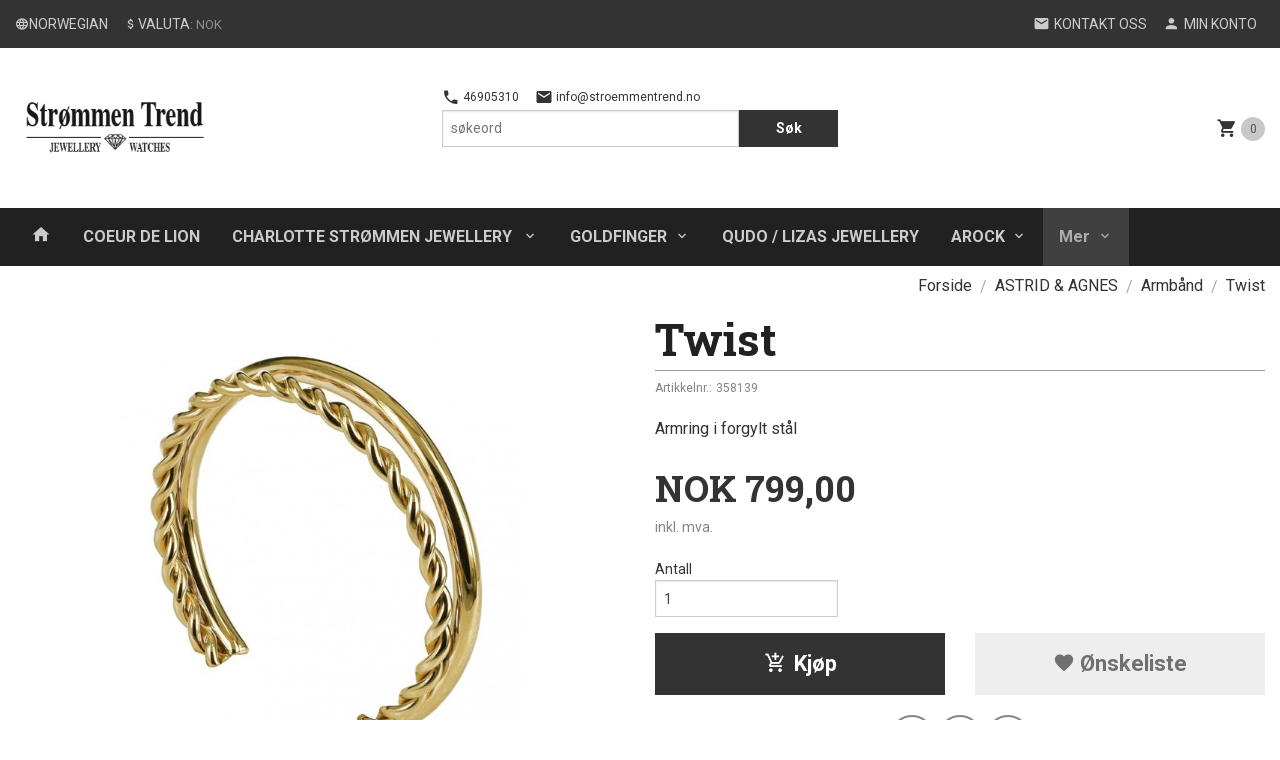

--- FILE ---
content_type: text/html
request_url: https://strommentrend.no/produkt/astrid-agnes/armband/twist
body_size: 18486
content:
<!DOCTYPE html>

<!--[if IE 7]>    <html class="lt-ie10 lt-ie9 lt-ie8 ie7 no-js flyout_menu" lang="no"> <![endif]-->
<!--[if IE 8]>    <html class="lt-ie10 lt-ie9 ie8 no-js flyout_menu" lang="no"> <![endif]-->
<!--[if IE 9]>    <html class="lt-ie10 ie9 no-js flyout_menu" lang="no"> <![endif]-->
<!--[if (gt IE 9)|!(IE)]><!--> <html class="no-js flyout_menu" lang="no"> <!--<![endif]-->

<head prefix="og: http://ogp.me/ns# fb: http://ogp.me/ns/fb# product: http://ogp.me/ns/product#">
    <meta http-equiv="Content-Type" content="text/html; charset=UTF-8">
    <meta http-equiv="X-UA-Compatible" content="IE=edge">
    
                    <title>Twist | Strømmen Trend Jewellery & Watches </title>
        

    <meta name="description" content="Armring i forgylt stål">

    <meta name="keywords" content="">

<meta name="csrf-token" content="zN5bjAPi9i9tCiFMvT8Tuc4oEtSvo100qqy0sRa1">    <link rel="shortcut icon" href="/favicon.ico">
    <meta property="og:title" content="Twist">
<meta property="og:type" content="product">

<meta property="og:image" content="https://strommentrend.no/assets/img/630/630/bilder_nettbutikk/b41e46815da8cdc3bcb03159f1b97f2e-image.jpeg">

    <meta property="og:image:width" content="534">
    <meta property="og:image:height" content="630">

<meta property="og:description" content="Armring i forgylt stål">


<meta property="product:price:amount" content="799.00"> 
<meta property="product:price:currency" content="NOK">

    <meta property="product:category" content="Armbånd">
    <meta property="product-category-link" content="https://strommentrend.no/butikk/astrid-agnes/armband">

<meta property="product:availability" content="instock">



<meta property="og:url" content="https://strommentrend.no/produkt/astrid-agnes/armband/twist">
<meta property="og:site_name" content="Strømmen Trend Jewellery & Watches ">
<meta property="og:locale" content="nb_NO"><!-- Pioneer scripts & style -->
<meta name="viewport" content="width=device-width, initial-scale=1.0, minimum-scale=1">
<!-- Android Lollipop theme support: http://updates.html5rocks.com/2014/11/Support-for-theme-color-in-Chrome-39-for-Android -->
<meta name="theme-color" content="#333333">

<link href="/assets/themes/pioneer/css/styles.compiled.css?ver=1586166653" rel="preload" as="style">
<link href="/assets/themes/pioneer/css/styles.compiled.css?ver=1586166653" rel="stylesheet" type="text/css">


<script type="text/javascript" src="/assets/js/modernizr.min-dev.js"></script>
<script>
    window.FEATURES = (function() {
        var list = {"16":1,"24ai":1,"24chat":1,"24nb":1,"api":1,"barcode_order":1,"batch_process":1,"blog":1,"boxpacker":1,"criteo":1,"customer_stock_notification":1,"dhl":1,"discount":1,"discount_marketing_link":1,"dropshipping":1,"facebook_dpa":1,"facebook_product_catalog":1,"fiken":1,"frontendfaq":1,"giftcard":1,"google_analytics_4":1,"google_shopping":1,"localization":1,"logistra_return_label":1,"mailmojo":1,"mega_menu":1,"modal_cart_free_shipping_reminder":1,"modal_cart_products":1,"newsletter":1,"om2_multihandling":1,"pickuppoints":1,"pickuppoints_custom":1,"popup_module":1,"printnode":1,"product_bundles":1,"product_image_slider":1,"product_management_2":1,"product_management_2_customize_layout":1,"product_sorting":1,"reseller":1,"slider":1,"snapchat":1,"stock_reminders":1,"text":1,"thumb_attribute_connection":1,"tripletex":1,"two":1,"two_search_api":1,"update_price_on_attribute_change":1,"users":1,"vipps_express":1,"webshop":1};

        return {
            get: function(name) { return name in list; }
        };
    })();

    if (window.FEATURES.get('facebook_dpa')) {
                facebook_dpa_id = "";
            }

</script>

   

<script async src="https://client.24nettbutikk.chat/embed.js" data-chat-id="24rAtzPPeRSoWpd6SQNKzdNg"></script><script>function chat(){(window.lvchtarr=window.lvchtarr||[]).push(arguments)}</script><script>chat('placement', 'bottom-right');</script><!-- Global site tag (gtag.js) - Google Analytics -->
<script type="text/plain" data-category="analytics" async src="https://www.googletagmanager.com/gtag/js?id=G-82S7M9N0KV"></script>
<script type="text/plain" data-category="analytics">
  window.dataLayer = window.dataLayer || [];
  function gtag(){dataLayer.push(arguments);}
  gtag('js', new Date());

    gtag('config', 'G-82S7M9N0KV', {
      theme: 'pioneer',
      activeCheckout: 'apollo'
  });
</script>

<script>
    class Item {
        product = {};

        constructor(product) {
            this.product = product;
        }

        #setItemVariant() {
            this.product.item_variant = Array.from(document.querySelectorAll('div.product__attribute'))
                ?.reduce((previousValue, currentValue, currentIndex, array) => {
                    let selectOptions = Array.from(currentValue.children[1].children[0].children);

                    if (!selectOptions.some(option => option.tagName === 'OPTGROUP')) {
                        let attribute = currentValue.children[0].children[0].innerHTML;
                        let value = selectOptions.find(attributeValue => attributeValue.selected).innerHTML;

                        return previousValue += `${attribute}: ${value}${array.length && currentIndex !== array.length - 1 ? ', ' : ''}`;
                    }
                }, '');
        }

        #attachEventListeners() {
            document.querySelectorAll('select.js-attribute').forEach(selector => selector.addEventListener('change', () => this.#setItemVariant()));

            const buyProductButton = document.querySelector('button.js-product__buy-button');

            if (buyProductButton) {
                buyProductButton.addEventListener('click', () => {
                    gtag('event', 'add_to_cart', {
                        currency: 'NOK',
                        value: this.product.value,
                        items: [{ ...this.product, quantity: parseInt(document.getElementById('buy_count').value) }]
                    });
                });
            }

            const buyBundleButton = document.querySelector('button.js-bundle__buy-button');

            if (buyBundleButton) {
                buyBundleButton.addEventListener('click', () => {
                    gtag('event', 'add_to_cart', {
                        currency: 'NOK',
                        value: this.product.value,
                        items: [this.product]
                    });
                });
            }

            const wishListButton = document.querySelector('.product__wishlist-button:not(.disabled)');

            if (wishListButton) {
                wishListButton.addEventListener('click', () => {
                    gtag('event', 'add_to_wishlist', {
                        currency: 'NOK',
                        value: this.product.value,
                        items: [{ ...this.product, quantity: parseInt(document.getElementById('buy_count').value) }],
                    });
                });
            }
        }

        async initialize() {
            await this.#setItemVariant();
            this.#attachEventListeners();

            gtag('event', 'view_item', {
                currency: 'NOK',
                value: this.product.value,
                items: [this.product]
            });
        }
    }
</script>
<!-- Google Analytics -->
<script type="text/plain" data-category="analytics">

    (function (i, s, o, g, r, a, m) {
        i['GoogleAnalyticsObject'] = r;
        i[r] = i[r] || function () {
            (i[r].q = i[r].q || []).push(arguments)
        }, i[r].l = 1 * new Date();
        a = s.createElement(o),
            m = s.getElementsByTagName(o)[0];
        a.async = 1;
        a.src = g;
        m.parentNode.insertBefore(a, m)
    })(window, document, 'script', '//www.google-analytics.com/analytics.js', 'ga');

        ga('create', 'UA-168850713-1', 'auto');
        
    ga('create', 'UA-24343184-8', 'auto', '24nb');

        ga('24nb.send', 'pageview');

    
        ga('send', 'pageview');

    
    
</script>
<link rel="stylesheet" href="/css/cookie_consent.css">
<script defer src="/js/cookie_consent.js"></script>
<script>
    window.dataLayer = window.dataLayer || [];
    function gtag(){dataLayer.push(arguments);}

    // Set default consent to 'denied' as a placeholder
    // Determine actual values based on your own requirements
    gtag('consent', 'default', {
        'ad_storage': 'denied',
        'ad_user_data': 'denied',
        'ad_personalization': 'denied',
        'analytics_storage': 'denied',
        'url_passthrough': 'denied'
    });

</script>

<script>

    window.addEventListener('load', function(){

        CookieConsent.run({
            cookie: {
                name: 'cookie_consent_cookie',
                domain: window.location.hostname,
                path: '/',
                expiresAfterDays: 30,
                sameSite: 'Lax'
            },
            disablePageInteraction: true,
            guiOptions: {
                consentModal: {
                    layout: 'box inline',
                    position: 'middle center',
                    equalWeightButtons: false,
                }
            },
            categories: {
                necessary: {
                    enabled: true,
                    readonly: true,
                },
                analytics: {},
                targeting: {}
            },
            language: {
                default: 'no',
                translations: {
                    no: {
                        consentModal: {
                            title: 'Vi bruker cookies!',
                            description: '<p>Vi benytter første- og tredjeparts cookies (informasjonskapsler).</p><br><br><p>Cookies bruker til: </p><br><ul style="padding-left:3px;"><li>Nødvendige funksjoner på nettsiden</li><li>Analyse og statistikk</li><li>Markedsføring som kan brukes for personlig tilpasning av annonser</li></ul><br><p>Velg “Godta alle” om du aksepterer vår bruk av cookie. Hvis du ønsker å endre på cookie-innstillingene, velg “La meg velge selv”.</p><br><p>Les mer om vår Cookie policy <a href="/side/cookies">her.</a></p>',
                            acceptAllBtn: 'Godta alle',
                            acceptNecessaryBtn: 'Godta kun nødvendige',
                            showPreferencesBtn: 'La meg velge selv',
                        },
                        preferencesModal: {
                            title: 'Innstillinger',
                            acceptAllBtn: 'Godta alle',
                            acceptNecessaryBtn: 'Godta kun nødvendige',
                            savePreferencesBtn: 'Lagre og godta innstillinger',
                            closeIconLabel: 'Lukk',
                            sections: [
                                {
                                    title: 'Bruk av cookies 📢',
                                    description: 'Vi bruker cookies for å sikre deg en optimal opplevelse i nettbutikken vår. Noen cookies er påkrevd for at nettbutikken skal fungere. Les mer om vår <a href="/side/sikkerhet_og_personvern" class="cc-link">personvernerklæring</a>.'
                                },
                                {
                                    title: 'Helt nødvendige cookies',
                                    description: 'Cookies som er helt nødvendig for at nettbutikken skal fungere. Man får ikke handlet i nettbutikken uten disse.',
                                },
                                {
                                    title: 'Cookies rundt analyse og oppsamling av statistikk',
                                    description: 'Cookie som lagrer anonym statistikk av besøkende i nettbutikken. Disse brukes av nettbutikkeier for å lære seg mer om hvem publikummet sitt er.',
                                    linkedCategory: 'analytics'
                                },
                                {
                                    title: 'Cookies rundt markedsføring og retargeting',
                                    description: 'Cookies som samler informasjon om din bruk av nettsiden slik at markedsføring kan tilpasses deg.',
                                    linkedCategory: 'targeting'
                                },
                                {
                                    title: 'Mer informasjon',
                                    description: 'Ved spørsmål om vår policy rundt cookies og dine valg, ta gjerne kontakt med oss på <a href="mailto:info@stroemmentrend.no">info@stroemmentrend.no</a>.'
                                }
                            ]
                        }
                    }
                }
            }
        });
    });
</script>

<script type="text/plain" data-category="targeting">
    window.dataLayer = window.dataLayer || [];
    function gtag(){ dataLayer.push(arguments); }
    gtag('consent', 'update', {
        'ad_storage': 'granted',
        'ad_user_data': 'granted',
        'ad_personalization': 'granted'
    });
</script>

<script type="text/plain" data-category="analytics">
    window.dataLayer = window.dataLayer || [];
    function gtag(){ dataLayer.push(arguments); }
    gtag('consent', 'update', {
        'analytics_storage': 'granted',
        'url_passthrough': 'granted'
    });
</script>

        </head>

<body class="">

    <a href="#main-content" class="sr-only">Gå til innholdet</a>

<div id="outer-wrap">
    <div id="inner-wrap" class="content-wrapper">
        
                                <header id="top" role="banner" class="header-row">
    <nav id="utils-nav" class="top-bg hide-for-print">
    <div class="row">
        <div class="small-7 medium-5 large-4 columns">

                            <ul class="left inline-list piped-nav no-separator" id="tools-nav">
                    
                                            <li>
                            <form name="velg_spraak" method="post" class="setting__form" action="https://strommentrend.no/produkt/astrid-agnes/armband/twist">

    <a href="#language-show" id="language-close" class="setting__button neutral-link"><i class="icon-close"></i><span>Norwegian</span></a>
    <a href="#language-close" id="language-show" class="setting__button neutral-link"><i class="icon-language"></i><span>Norwegian</span></a>

    <div class="setting__select" id="language">
        <select name="velg_spraak" id="choose-langauge">
                            <option value="1" selected>Norwegian</option>
                            <option value="2">English</option>
                            <option value="3">Swedish</option>
                            <option value="4">Danish</option>
                    </select>

        <input type="submit" value="Ok" class="button small primary-color-bg">
    </div>

</form>                        </li>
                    
                                            <li>
                            
<form name="velg_spraak" method="post" class="setting__form" action="https://strommentrend.no/produkt/astrid-agnes/armband/twist">

    <a href="#currency-show" id="currency-close" class="setting__button neutral-link"><i class="icon-close"></i><span>Valuta</span><span class="currency-name subtle hide-for-small">: NOK</span></a>
    <a href="#currency-close" id="currency-show" class="setting__button neutral-link"><i class="icon-attach-money"></i><span>Valuta</span><span class="currency-name subtle hide-for-small">: NOK</span></a>

    <div class="setting__select" id="currency">
         <select name="velg_valuta" id="choose-currency">
                            <option value="NOK" selected>
                    NOK                </option>
                            <option value="USD">
                    USD                </option>
                            <option value="EUR">
                    EUR                </option>
                            <option value="GBP">
                    GBP                </option>
                            <option value="SEK">
                    SEK                </option>
                            <option value="DKK">
                    DKK                </option>
                      </select>

        <input type="submit" value="Ok" class="button small primary-color-bg">
    </div>

</form>

                        </li>
                    
                </ul>
            
        </div>

        <div class="small-5 medium-7 large-8 columns">
            <nav class="user-nav">
    <ul class="right inline-list piped-nav" id="user-nav">

        <li>
            <a href="/side/kontakt_oss" class="neutral-link">
                <i class="icon icon-mail"></i><span class="hide-for-small">Kontakt oss</span>
            </a>
        </li>

        <li>
            <a href="/konto" class="neutral-link">
                <i class="icon icon-person"></i><span class="hide-for-small">Min konto</span>
            </a>
        </li>
    </ul>
</nav>        </div>
    </div>
</nav>    <div id="logo-row" class="header-bg">
    <div class="row">
        <div class="small-6 medium-4 columns">
            <div id="logo" class="logo-wrapper">
    <a href="https://strommentrend.no/" class="neutral-link">

        
            <span class="vertical-pos-helper"></span><img src="/bilder_diverse/1585833828.png" alt="Smykkebutikk med kjente merkevarer som: Sif Jakobs, Chimento, Astrid & Agnes og Arock. Spennende nytt merke; Charlotte Strømmen Jewellery." class="logo-img">

        
    </a>
</div>
        </div>
        <div class="small-6 medium-8 columns hide-for-print">
            <nav id="extra-nav" class="row">
                
                <div id="extra-nav-large" class="large-6 columns show-for-large-up">

                        <ul class="inline-list piped-nav no-separator left" id="contact-nav">
                    <li>
                <a href="tel:46905310" class="neutral-link">
                    <i class="icon-call primary-color-big icon-large"></i> 46905310                </a>
            </li>
            <li>
                <a href="mailto:info@stroemmentrend.no" class="neutral-link">
                    <i class="icon-mail primary-color-big icon-large"></i> info@stroemmentrend.no                </a>
            </li>
            </ul>                    
                    <form action="https://strommentrend.no/search" accept-charset="UTF-8" method="get" class="js-product-search-form" autocomplete="off">    <div class="row collapse postfix-radius">
        <div class="small-9 columns product-search">
            
<input type="text" name="q" value="" id="search-box__input" tabindex="0" maxlength="80" class="inputfelt_sokproduktmarg" placeholder="søkeord"  />
    <input type="submit" class="search-box__submit button small primary-color-bg hidden"  value="Søk"/>


    <div class="js-product-search-results product-search-results is-hidden">
        <p class="js-product-search__no-hits product-search__no-hits is-hidden">Ingen treff</p>
        <div class="js-product-search__container product-search__container is-hidden"></div>
        <p class="js-product-search__extra-hits product-search__extra-hits is-hidden">
            <a href="#" class="themed-nav">&hellip;vis flere treff (<span class="js-product-search__num-extra-hits"></span>)</a>
        </p>
    </div>
        </div>
        <div class="small-3 columns">
            <button type="submit" tabindex="0" class="button postfix js-product-search-submit primary-color-bg">Søk</button>
        </div>
    </div>
</form>                </div>

                <div class="small-12 large-6 columns">
                    <div class="cart-and-checkout right ">
    <a href="https://strommentrend.no/kasse" class="neutral-link cart-button cart-button--empty">
        <i class="icon-shopping-cart cart-button__icon icon-large"></i><span class="cart-button__text">Handlevogn</span>
        <span class="cart-button__quantity">0</span>
        <span class="cart-button__sum">0,00</span>
        <span class="cart-button__currency">NOK</span>
    </a>

    <a href="https://strommentrend.no/kasse" class="button show-for-medium-up checkout-button call-to-action-color-bg">Kasse <i class="icon-chevron-right cart-icon icon-large"></i></a>
</div>                </div>

            </nav>
        </div>
    </div>
</div></header>

<nav id="nav-compact" class="navigation-bg main-nav nav-compact hide-for-large-up hide-for-print">
    <div class="row">
        <div class="columns">
            <ul class="main-nav__top-level">
                <li class="left main-nav__item level-0">
                    <a id="nav-open-btn" href="#nav"><i class="icon-menu icon-large"></i> Meny</a>
                </li>
                <li class="right main-nav__item level-0">
                        <form action="https://strommentrend.no/search" accept-charset="UTF-8" method="get" class="search-box__container" autocomplete="off">        
<input type="text" name="q" value="" id="search-box__input--small" tabindex="0" maxlength="80" class="inputfelt_sokproduktmarg search-box__input" placeholder="søkeord"  />
    <input type="submit" class="search-box__submit button small primary-color-bg hidden"  value="Søk"/>

    <label for="search-box__input--small" class="search-box__label"><span class="icon-search icon-large"></span></label>
        <input type="submit" id="search-submit">
    </form>                </li>
            </ul>
        </div>
    </div>
</nav><nav id="nav" class="navigation-bg main-nav nav-offcanvas js-arrow-key-nav hide-for-print" role="navigation">
    <div class="block row">
        <div class="columns"> 
            <h2 class="block-title nav-offcanvas__title">Produkter</h2>
            
            <ul id="main-menu" class="sm main-nav__list level-0" data-mer="Mer">
<li class="main-nav__item level-0"><a class="main-nav__frontpage-link" href="https://www.strommentrend.no/"><i class="icon-home" title="Forside"></i></a></li><li class="main-nav__item level-0"><a href="/butikk/coeur-de-lion" >COEUR DE LION</a></li><li class="main-nav__item parent level-0"><a href="/butikk/charlotte-strommen-jewellery" >CHARLOTTE STRØMMEN JEWELLERY </a><ul class="main-nav__submenu level-1" data-mer="Mer">
<li class="main-nav__item parent level-1"><a href="/butikk/charlotte-strommen-jewellery/diamond-collection" >DIAMOND COLLECTION</a><ul class="main-nav__submenu level-2" data-mer="Mer">
<li class="main-nav__item level-2"><a href="/butikk/charlotte-strommen-jewellery/diamond-collection/ringer-6" >RINGER</a></li><li class="main-nav__item level-2"><a href="/butikk/charlotte-strommen-jewellery/diamond-collection/orepynt-12" >ØREPYNT</a></li><li class="main-nav__item level-2"><a href="/butikk/charlotte-strommen-jewellery/diamond-collection/kjeder-7" >KJEDER</a></li></ul>
</li><li class="main-nav__item level-1"><a href="/butikk/charlotte-strommen-jewellery/lange-kjeder-1" >LANGE KJEDER</a></li><li class="main-nav__item parent level-1"><a href="/butikk/charlotte-strommen-jewellery/korte-kjeder-1" >KORTE KJEDER</a><ul class="main-nav__submenu level-2" data-mer="Mer">
<li class="main-nav__item level-2"><a href="/butikk/charlotte-strommen-jewellery/korte-kjeder-1/modern-nostalgia-collection-2" >MODERN NOSTALGIA COLLECTION</a></li><li class="main-nav__item level-2"><a href="/butikk/charlotte-strommen-jewellery/korte-kjeder-1/serpent-collection-2" >SERPENT COLLECTION</a></li><li class="main-nav__item level-2"><a href="/butikk/charlotte-strommen-jewellery/korte-kjeder-1/necklace-collection" >NECKLACE COLLECTION</a></li><li class="main-nav__item level-2"><a href="/butikk/charlotte-strommen-jewellery/korte-kjeder-1/enamel-collection-1" >ENAMEL COLLECTION</a></li><li class="main-nav__item level-2"><a href="/butikk/charlotte-strommen-jewellery/korte-kjeder-1/pippa-collection" >PIPPA COLLECTION</a></li><li class="main-nav__item level-2"><a href="/butikk/charlotte-strommen-jewellery/korte-kjeder-1/piper-collection" >PIPER COLLECTION</a></li><li class="main-nav__item level-2"><a href="/butikk/charlotte-strommen-jewellery/korte-kjeder-1/all-smiles-collection-2" >ALL SMILES COLLECTION</a></li><li class="main-nav__item level-2"><a href="/butikk/charlotte-strommen-jewellery/korte-kjeder-1/tennis-collection-2" >TENNIS COLLECTION</a></li><li class="main-nav__item level-2"><a href="/butikk/charlotte-strommen-jewellery/korte-kjeder-1/lux-collection" >LUX COLLECTION</a></li><li class="main-nav__item level-2"><a href="/butikk/charlotte-strommen-jewellery/korte-kjeder-1/luxury-collection" >LUXURY COLLECTION</a></li><li class="main-nav__item level-2"><a href="/butikk/charlotte-strommen-jewellery/korte-kjeder-1/classic-collection" >CLASSIC COLLECTION</a></li><li class="main-nav__item level-2"><a href="/butikk/charlotte-strommen-jewellery/korte-kjeder-1/spotlight-collection-1" >SPOTLIGHT COLLECTION</a></li><li class="main-nav__item level-2"><a href="/butikk/charlotte-strommen-jewellery/korte-kjeder-1/pearl-collection-1" >PEARL COLLECTION</a></li><li class="main-nav__item level-2"><a href="/butikk/charlotte-strommen-jewellery/korte-kjeder-1/chunky-chain-collection" >CHUNKY CHAIN COLLECTION</a></li><li class="main-nav__item level-2"><a href="/butikk/charlotte-strommen-jewellery/korte-kjeder-1/alphabet-collection" >ALPHABET COLLECTION</a></li></ul>
</li><li class="main-nav__item parent level-1"><a href="/butikk/charlotte-strommen-jewellery/armband-2" >ARMBÅND</a><ul class="main-nav__submenu level-2" data-mer="Mer">
<li class="main-nav__item level-2"><a href="/butikk/charlotte-strommen-jewellery/armband-2/modern-nostalgia-collection-1" >MODERN NOSTALGIA COLLECTION</a></li><li class="main-nav__item level-2"><a href="/butikk/charlotte-strommen-jewellery/armband-2/serpent-collection-1" >SERPENT COLLECTION</a></li><li class="main-nav__item level-2"><a href="/butikk/charlotte-strommen-jewellery/armband-2/bracelet-collection" >BRACELET COLLECTION</a></li><li class="main-nav__item level-2"><a href="/butikk/charlotte-strommen-jewellery/armband-2/tennis-collection-1" >TENNIS COLLECTION</a></li><li class="main-nav__item level-2"><a href="/butikk/charlotte-strommen-jewellery/armband-2/pearl-collection-2" >PEARL COLLECTION</a></li><li class="main-nav__item level-2"><a href="/butikk/charlotte-strommen-jewellery/armband-2/all-smiles-collection-1" >ALL SMILES COLLECTION</a></li></ul>
</li><li class="main-nav__item parent level-1"><a href="/butikk/charlotte-strommen-jewellery/orepynt-1" >ØREPYNT</a><ul class="main-nav__submenu level-2" data-mer="Mer">
<li class="main-nav__item level-2"><a href="/butikk/charlotte-strommen-jewellery/orepynt-1/precious-collection" >PRECIOUS COLLECTION</a></li><li class="main-nav__item level-2"><a href="/butikk/charlotte-strommen-jewellery/orepynt-1/modern-nostalgia-collection" >MODERN NOSTALGIA COLLECTION</a></li><li class="main-nav__item level-2"><a href="/butikk/charlotte-strommen-jewellery/orepynt-1/stone-collection" >EARRING COLLECTION</a></li><li class="main-nav__item level-2"><a href="/butikk/charlotte-strommen-jewellery/orepynt-1/serpent-collection" >SERPENT COLLECTION</a></li><li class="main-nav__item level-2"><a href="/butikk/charlotte-strommen-jewellery/orepynt-1/piper-collection-1" >PIPER COLLECTION</a></li><li class="main-nav__item level-2"><a href="/butikk/charlotte-strommen-jewellery/orepynt-1/crystal-collection" >CRYSTAL COLLECTION</a></li><li class="main-nav__item level-2"><a href="/butikk/charlotte-strommen-jewellery/orepynt-1/pretty-in-pink-collection" >PRETTY IN PINK COLLECTION</a></li><li class="main-nav__item level-2"><a href="/butikk/charlotte-strommen-jewellery/orepynt-1/enamel-collection-2" >ENAMEL COLLECTION</a></li><li class="main-nav__item level-2"><a href="/butikk/charlotte-strommen-jewellery/orepynt-1/tennis-collection-3" >TENNIS COLLECTION</a></li><li class="main-nav__item level-2"><a href="/butikk/charlotte-strommen-jewellery/orepynt-1/lux-collection-1" >LUX COLLECTION</a></li><li class="main-nav__item level-2"><a href="/butikk/charlotte-strommen-jewellery/orepynt-1/earclimber-collection" >EARCLIMBER COLLECTION</a></li><li class="main-nav__item level-2"><a href="/butikk/charlotte-strommen-jewellery/orepynt-1/spotlight-collection" >SPOTLIGHT COLLECTION</a></li><li class="main-nav__item level-2"><a href="/butikk/charlotte-strommen-jewellery/orepynt-1/pearl-collection" >PEARL COLLECTION</a></li><li class="main-nav__item level-2"><a href="/butikk/charlotte-strommen-jewellery/orepynt-1/golden-hoop-collection" >GOLDEN HOOP COLLECTION</a></li><li class="main-nav__item level-2"><a href="/butikk/charlotte-strommen-jewellery/orepynt-1/golden-collection" >GOLDEN COLLECTION</a></li></ul>
</li><li class="main-nav__item parent level-1"><a href="/butikk/charlotte-strommen-jewellery/ring" >RINGER</a><ul class="main-nav__submenu level-2" data-mer="Mer">
<li class="main-nav__item level-2"><a href="/butikk/charlotte-strommen-jewellery/ring/precious-collection-1" >PRECIOUS COLLECTION</a></li><li class="main-nav__item level-2"><a href="/butikk/charlotte-strommen-jewellery/ring/serpent-collection-3" >SERPENT COLLECTION</a></li><li class="main-nav__item level-2"><a href="/butikk/charlotte-strommen-jewellery/ring/ring-collection" >RING COLLECTION</a></li><li class="main-nav__item level-2"><a href="/butikk/charlotte-strommen-jewellery/ring/lux-collection-2" >LUX COLLECTION</a></li><li class="main-nav__item level-2"><a href="/butikk/charlotte-strommen-jewellery/ring/all-smiles-collection" >ALL SMILES COLLECTION</a></li><li class="main-nav__item level-2"><a href="/butikk/charlotte-strommen-jewellery/ring/stackable-ring-collection" >STACKABLE RING COLLECTION</a></li><li class="main-nav__item level-2"><a href="/butikk/charlotte-strommen-jewellery/ring/enamel-collection" >ENAMEL COLLECTION</a></li><li class="main-nav__item level-2"><a href="/butikk/charlotte-strommen-jewellery/ring/spotlight-collection-2" >SPOTLIGHT COLLECTION</a></li></ul>
</li><li class="main-nav__item parent level-1"><a href="/butikk/charlotte-strommen-jewellery/earcandy" >EARCANDY COLLECTION</a><ul class="main-nav__submenu level-2" data-mer="Mer">
<li class="main-nav__item level-2"><a href="/butikk/charlotte-strommen-jewellery/earcandy/creol" >Creol</a></li><li class="main-nav__item level-2"><a href="/butikk/charlotte-strommen-jewellery/earcandy/studs" >Studs</a></li><li class="main-nav__item level-2"><a href="/butikk/charlotte-strommen-jewellery/earcandy/charms" >Charms</a></li></ul>
</li><li class="main-nav__item level-1"><a href="/butikk/charlotte-strommen-jewellery/cuff" >EARCUFFS</a></li><li class="main-nav__item parent level-1"><a href="/butikk/charlotte-strommen-jewellery/goldfinger-x-charlotte" >GOLDFINGER X CHARLOTTE</a><ul class="main-nav__submenu level-2" data-mer="Mer">
<li class="main-nav__item level-2"><a href="/butikk/charlotte-strommen-jewellery/goldfinger-x-charlotte/creoler" >CREOLER</a></li><li class="main-nav__item level-2"><a href="/butikk/charlotte-strommen-jewellery/goldfinger-x-charlotte/charms-1" >CHARMS</a></li><li class="main-nav__item level-2"><a href="/butikk/charlotte-strommen-jewellery/goldfinger-x-charlotte/studs-1" >STUDS</a></li><li class="main-nav__item level-2"><a href="/butikk/charlotte-strommen-jewellery/goldfinger-x-charlotte/kjeder" >KJEDER</a></li><li class="main-nav__item level-2"><a href="/butikk/charlotte-strommen-jewellery/goldfinger-x-charlotte/armband-3" >ARMBÅND</a></li></ul>
</li><li class="main-nav__item parent level-1"><a href="/butikk/charlotte-strommen-jewellery/hair-accessories-1" >HAIR ACCESSORIES</a><ul class="main-nav__submenu level-2" data-mer="Mer">
<li class="main-nav__item level-2"><a href="/butikk/charlotte-strommen-jewellery/hair-accessories-1/harklyper" >HÅRKLYPER</a></li><li class="main-nav__item level-2"><a href="/butikk/charlotte-strommen-jewellery/hair-accessories-1/scrunchies" >SCRUNCHIES</a></li><li class="main-nav__item level-2"><a href="/butikk/charlotte-strommen-jewellery/hair-accessories-1/harboyler" >HÅRBØYLER</a></li></ul>
</li></ul>
</li><li class="main-nav__item parent level-0"><a href="/butikk/goldfinger" >GOLDFINGER</a><ul class="main-nav__submenu level-1" data-mer="Mer">
<li class="main-nav__item parent level-1"><a href="/butikk/goldfinger/summer-lovin" >SUMMER LOVIN COLLECTION</a><ul class="main-nav__submenu level-2" data-mer="Mer">
<li class="main-nav__item level-2"><a href="/butikk/goldfinger/summer-lovin/orepynt-3" >ØREPYNT</a></li><li class="main-nav__item level-2"><a href="/butikk/goldfinger/summer-lovin/kjeder-5" >KJEDER</a></li><li class="main-nav__item level-2"><a href="/butikk/goldfinger/summer-lovin/armband-7" >ARMBÅND</a></li><li class="main-nav__item level-2"><a href="/butikk/goldfinger/summer-lovin/fotlenker" >FOTLENKER</a></li></ul>
</li><li class="main-nav__item level-1"><a href="/butikk/goldfinger/metropolitan-collection" >METROPOLITAN COLLECTION</a></li><li class="main-nav__item parent level-1"><a href="/butikk/goldfinger/raindrops-collection" >RAINDROPS COLLECTION</a><ul class="main-nav__submenu level-2" data-mer="Mer">
<li class="main-nav__item level-2"><a href="/butikk/goldfinger/raindrops-collection/raindrops-orepynt" >RAINDROPS ØREPYNT</a></li></ul>
</li><li class="main-nav__item level-1"><a href="/butikk/goldfinger/pearlisity" >PEARLISITY </a></li><li class="main-nav__item parent level-1"><a href="/butikk/goldfinger/superstar" >SUPERSTAR</a><ul class="main-nav__submenu level-2" data-mer="Mer">
<li class="main-nav__item level-2"><a href="/butikk/goldfinger/superstar/halskjeder-5" >HALSKJEDER</a></li><li class="main-nav__item level-2"><a href="/butikk/goldfinger/superstar/armband-18" >ARMBÅND</a></li></ul>
</li><li class="main-nav__item level-1"><a href="/butikk/goldfinger/royal-brooch-collection" >ROYAL BROOCH COLLECTION</a></li><li class="main-nav__item level-1"><a href="/butikk/goldfinger/brooch-collection" >BROOCH COLLECTION</a></li><li class="main-nav__item parent level-1"><a href="/butikk/goldfinger/zodiac-collections" >ZODIAC COLLECTIONS</a><ul class="main-nav__submenu level-2" data-mer="Mer">
<li class="main-nav__item level-2"><a href="/butikk/goldfinger/zodiac-collections/tarot-with-zodiac-signs" >TAROT WITH ZODIAC SIGNS</a></li><li class="main-nav__item level-2"><a href="/butikk/goldfinger/zodiac-collections/zodiac" >ZODIAC </a></li></ul>
</li><li class="main-nav__item level-1"><a href="/butikk/goldfinger/zodiac-anklet-collection" >ZODIAC ANKLET COLLECTION</a></li><li class="main-nav__item parent level-1"><a href="/butikk/goldfinger/letter-collection" >LETTER COLLECTION</a><ul class="main-nav__submenu level-2" data-mer="Mer">
<li class="main-nav__item level-2"><a href="/butikk/goldfinger/letter-collection/mother-of-pearl-letters" >MOTHER OF PEARL LETTERS</a></li><li class="main-nav__item level-2"><a href="/butikk/goldfinger/letter-collection/black-letter-collection" >BLACK LETTER COLLECTION</a></li></ul>
</li><li class="main-nav__item level-1"><a href="/butikk/goldfinger/accessories" >ACCESSORIES</a></li></ul>
</li><li class="main-nav__item level-0"><a href="/butikk/qudo" >QUDO / LIZAS JEWELLERY </a></li><li class="main-nav__item parent level-0"><a href="/butikk/arock" >AROCK</a><ul class="main-nav__submenu level-1" data-mer="Mer">
<li class="main-nav__item level-1"><a href="/butikk/arock/halskjede" >Halskjeder</a></li><li class="main-nav__item level-1"><a href="/butikk/arock/armband-1" >Armbånd</a></li><li class="main-nav__item level-1"><a href="/butikk/arock/skinnarmband" >Skinnarmbånd </a></li><li class="main-nav__item level-1"><a href="/butikk/arock/kulearmband" >Kulearmbånd </a></li><li class="main-nav__item level-1"><a href="/butikk/arock/armringer" >Armringer</a></li><li class="main-nav__item level-1"><a href="/butikk/arock/ovrig" >Ørepynt</a></li><li class="main-nav__item level-1"><a href="/butikk/arock/ringer-5" >Ringer</a></li><li class="main-nav__item level-1"><a href="/butikk/arock/mansjettsknapper-slipsnal" >Mansjettsknapper / Slipsnål</a></li><li class="main-nav__item level-1"><a href="/butikk/arock/slipskjede" >Slipskjede</a></li></ul>
</li><li class="main-nav__item selected parent level-0"><a href="/butikk/astrid-agnes" >ASTRID & AGNES </a><ul class="main-nav__submenu active level-1" data-mer="Mer">
<li class="main-nav__item selected_sibl level-1"><a href="/butikk/astrid-agnes/lange-kjeder" >Lange Kjeder</a></li><li class="main-nav__item selected_sibl level-1"><a href="/butikk/astrid-agnes/korte-kjeder" >Korte Kjeder</a></li><li class="main-nav__item current selected_sibl level-1"><a href="/butikk/astrid-agnes/armband" >Armbånd</a></li><li class="main-nav__item selected_sibl level-1"><a href="/butikk/astrid-agnes/orepynt" >Ørepynt</a></li><li class="main-nav__item selected_sibl level-1"><a href="/butikk/astrid-agnes/ringer" >Ringer</a></li><li class="main-nav__item selected_sibl level-1"><a href="/butikk/astrid-agnes/fotlenke" >Fotlenke</a></li><li class="main-nav__item selected_sibl level-1"><a href="/butikk/astrid-agnes/accessories-2" >Accessories </a></li></ul>
</li><li class="main-nav__item parent level-0"><a href="/butikk/ice-watch" >ICE WATCH</a><ul class="main-nav__submenu level-1" data-mer="Mer">
<li class="main-nav__item level-1"><a href="/butikk/ice-watch/dame-2" >DAME</a></li><li class="main-nav__item level-1"><a href="/butikk/ice-watch/herre-2" >HERRE</a></li><li class="main-nav__item level-1"><a href="/butikk/ice-watch/barn" >BARN</a></li></ul>
</li><li class="main-nav__item parent level-0"><a href="/butikk/disney" >DISNEY</a><ul class="main-nav__submenu level-1" data-mer="Mer">
<li class="main-nav__item level-1"><a href="/butikk/disney/klokker" >KLOKKER</a></li><li class="main-nav__item level-1"><a href="/butikk/disney/barneartikler" >DÅPS- OG BARNEARTIKLER</a></li></ul>
</li><li class="main-nav__item level-0"><a href="/butikk/om-oss" >OM OSS </a></li></ul>
        </div>
    </div>

            <a class="main-nav__close-btn exit-off-canvas" id="nav-close-btn" href="#top">Lukk <i class="icon-chevron-right icon-large"></i></a>
    </nav>            <div id="main" class="content-bg main-content">
    <div class="row">

        <div class="columns">

            <div id="main-content" itemscope itemtype="http://schema.org/Product" tabindex="-1">

                
    <div class="row product__breadcrumbs breadcrumbs__wrapper hide-for-print">
        <div class="small-12 columns">
            <ul class="breadcrumbs" itemscope itemtype="http://schema.org/BreadcrumbList"><li class="breadcrumbs__item breadcrumbs__home"><a href="https://strommentrend.no/">Forside</a></li><li class="breadcrumbs__item" itemprop="itemListElement" itemscope itemtype="http://schema.org/ListItem"><a itemtype="http://schema.org/Thing" itemprop="item" href="https://strommentrend.no/butikk/astrid-agnes"><span itemprop="name">ASTRID & AGNES </span></a> <meta itemprop="position" content="1" /></li><li class="breadcrumbs__item" itemprop="itemListElement" itemscope itemtype="http://schema.org/ListItem"><a itemtype="http://schema.org/Thing" itemprop="item" href="https://strommentrend.no/butikk/astrid-agnes/armband"><span itemprop="name">Armbånd</span></a> <meta itemprop="position" content="2" /></li><li class="breadcrumbs__item current" itemprop="itemListElement" itemscope itemtype="http://schema.org/ListItem"><span><span itemprop="name">Twist</span></span><meta itemtype="http://schema.org/Thing" content="https://strommentrend.no/produkt/astrid-agnes/armband/twist" itemprop="item"><meta itemprop="position" content="3" /></li><meta itemprop="numberOfItems" content="3"><meta itemprop="itemListOrder" content="Ascending"></ul>
        </div>
    </div>

<article class="product">

    <div class="row">

        <form action="https://strommentrend.no/handlevogn/leggtil" method="post" accept-charset="utf-8" class="product__form"><input type="hidden" name="_token" value="zN5bjAPi9i9tCiFMvT8Tuc4oEtSvo100qqy0sRa1">        
<input type="hidden" name="id" value="1383" />
        
<input type="hidden" name="path" value="produkt/astrid-agnes/armband/twist" />

            <div class="product__images  small-12 medium-6 large-6 small-centered medium-uncentered columns">
                <div class="product__main-images">
    <ul class="js-fancybox-gallery ">
                    <li>
                <a class="fancybox product__main-images__link readon-icon__wrapper bx-slide"
                data-fancybox-group="prod_gallery"
                href="/assets/img/1024/1024/bilder_nettbutikk/b41e46815da8cdc3bcb03159f1b97f2e-image.jpeg"
                target="_blank"
                title=""
                tabindex="0">
                    <img src="/assets/img/640/640/bilder_nettbutikk/b41e46815da8cdc3bcb03159f1b97f2e-image.jpeg" alt="" title="">
                    <div class="readon-icon__container">
                        <span class="vertical-pos-helper"></span><i class="icon-search readon-icon"></i>
                    </div>
                </a>
            </li>
            </ul>
</div>

            </div>

            <div class="product__info small-12 medium-6 large-6 small-centered medium-uncentered columns">

                <h1 itemprop="name" class="product__title">Twist</h1>

                    <div class="product__meta-numbers">

        
                    <span class="product__art-nr-label">Artikkelnr.:</span>
            <span class="product__art-nr product__meta-numbers__value">358139</span>
            <meta itemprop="productID" content="358139">
        
        
    </div>
                
                <p class="product__ingress" itemprop="description">Armring i forgylt stål</p>

                <meta itemprop="brand" content="">
                                    <meta itemprop="image" content="https://strommentrend.no/assets/img/630/630/bilder_nettbutikk/b41e46815da8cdc3bcb03159f1b97f2e-image.jpeg">
                                <meta itemprop="sku" content="358139">
                <meta itemprop="gtin14" content="7340058358139">
                
                <div class="row">
                                            <div class="small-12 large-7 columns">
                            <div class="offers" itemprop="offers" itemscope itemtype="http://schema.org/Offer">

    
        <span class="price primary-color-big"><span id="product-1383-price" class="sr-only visuallyhidden">Pris</span><span class="currency">NOK</span><span class="price__display" aria-labelledby="product-1383-price">799,00</span></span>

        
        
        
        <span class="vat-info">inkl. mva.</span>

        <meta itemprop="price" content="799">
<meta itemprop="priceCurrency" content="NOK">
    
<span itemprop="priceSpecification" itemscope itemtype="http://www.schema.org/PriceSpecification">
    <meta itemprop="price" content="799">
    <meta itemprop="priceCurrency" content="NOK">
    <meta itemprop="valueAddedTaxIncluded" content="true">
</span>

<!--<meta itemprop="priceValidUntil" content="">-->
<meta itemprop="url" content="https://strommentrend.no/produkt/astrid-agnes/armband/twist">
            <link itemprop="availability" href="http://schema.org/PreOrder">

<meta id="stock-status-1383" data-stock="0" data-session-stock="0" content="0">
    
</div>                        </div>
                                        <div class="small-12 large-5 columns">
                        <div class="product__stockstatus product__stockstatus--sold-out">
    
    </div>                    </div>
                </div>
                
                
                <div class="product__attributes">
                        
<input type="hidden" name="attributt[][0]" value="" />
                        <div class="product__quantity">
        <label for="buy_count" class="product__quantity__label">Antall</label>
        <input type="number" pattern="[0-9]*" inputmode="numeric" min="1" class="product__quantity__input" data-product-id="1383" name="antall" value="1" id="buy_count" placeholder="1">
    </div>
                </div>

                    <input name="ekstra_velg" type="hidden" value='0'>
    <input name="ekstra_tekst" type="hidden" value=''>

                
                <div class="row">
                    <div class="columns small-6">
	        <button type="submit" name="button" class="button large expand product__buy-button js-product__buy-button" data-product-id="1383">
            <i class="icon-add-shopping-cart"></i>Kjøp        </button>
	</div>

                                            <div class="columns small-6 left hide-for-print">
    <a href="#" class="button large expand secondary product__wishlist-button disabled" data-success="Produktet ble lagt i ønskelisten" data-disabled-msg="Du må registrere deg eller logge inn for å bruke ønskelisten">
        <i class="icon-favorite"></i> Ønskeliste    </a>
</div>                                    </div>
                
                
            </form>                                
                
    <div class="social-buttons__headline-wrapper block__box__headline-wrapper">
        <h3 class="social-buttons__headline block__box__headline">Del dette</h3>
    </div>

    <ul class="social-buttons-list social-buttons-list--product">

                    <li class="social-button social-button--twitter">
                    <a href="https://twitter.com/intent/tweet?url=https%3A%2F%2Fstrommentrend.no%2Fprodukt%2Fastrid-agnes%2Farmband%2Ftwist&amp;text=Twist+%7C+Str%C3%B8mmen+Trend+Jewellery+%26+Watches+" title="Del på Twitter" class="social-button__link" target="_blank">
                        <i class="icon-twitter"></i>
                    </a>
                </li>        
                    <li class="social-button social-button--facebook">
                    <a href="https://www.facebook.com/sharer/sharer.php?u=https%3A%2F%2Fstrommentrend.no%2Fprodukt%2Fastrid-agnes%2Farmband%2Ftwist" title="Del på Facebook" class="social-button__link" target="_blank">
                        <i class="icon-facebook"></i>
                    </a>
                </li>        
        
        
                    <li class="social-button social-button--mail">
                    <a href="mailto:?subject=Twist&amp;body=Twist%0A%0AArmring i forgylt st&aring;l%0A%0ALes mer: https://strommentrend.no/produkt/astrid-agnes/armband/twist" title="Del på E-post" class="social-button__link" >
                        <i class="icon-mail"></i>
                    </a>
                </li>        
    </ul>
            </div>


        <div class="product__about small-12 large-6 small-centered medium-uncentered columns">
            <div id="product-tabs" class="js-tabs">
    
            <ul class="resp-tabs-list">
                            <li tabindex="0">Produktinfo</li>
                            <li tabindex="0">Produktanmeldelser (0)</li>
                    </ul> 

        <div class="resp-tabs-container">
                            <div>
                    <div class="product-short-description"><span class="product-short-description-label display-block">Armring i forgylt stål bestående av to sammensatte ringer, hvor en er blank og den andre er vridd. </span></div>
<div class="product-short-description"> </div>
<div class="product-short-description"><span id="ctl00_main_ctl00_ctl00_labShortDescription" class="product-short-description-label display-block">Bredde: 10 cm<br /><br />Størrelse: 61 x 45 cm Justerbart.<br /><br />Farge: Forgylt<br /><br />Material: Stål</span></div>
<div class="inner"> </div>
<div class="product-comments"> </div>
<div id="ctl00_main_ctl00_ctl00_pnlSpecification" class="product-specification-wrapper"> </div>
<div class="product-attributes"> </div>
<div class="purchase-block"> </div>                                    </div>
                            <div>
                                        
<div class="comments-form js-arrow-key-nav">

        <div class="comments-form-wrapper">
            <form action="https://strommentrend.no/produkt/astrid-agnes/armband/twist#produkt_anmeldelser_form" method="post" name="produkt_anmeldelser" id="produkt_anmeldelser_form" class="js-review-form">

                <p>Skriv en produktanmeldelse og del dine erfaringer med dette produktet med andre kunder.</p>
                
                
<input type="hidden" name="pid" value="1383" />
                <input type='hidden' name='anonymous' value='1'>
                
<input type="hidden" name="egetnavn" value="0" />
                <label style="display: none">Email
                    <input type="text" name="email" value="">
                </label>

                <div class="row">
                    <div class="small-12 medium-8 large-12 columns">
                        <label for="nick" >Navn                            <input type="hidden" name="_token" value="zN5bjAPi9i9tCiFMvT8Tuc4oEtSvo100qqy0sRa1">
                            <input type="text" value="" name="nick" id="nick" placeholder="" required>
                            <small class="error comments-form-error"></small>
                        </label>
                    </div>
                </div>

                <div class="row">
                    <div class="small-12 columns">
                        <label>Din vurdering?</label>

                        <div class="rating">
                                                            <label class="star star-1" for="star1"><span class="stars-label">1&nbsp;star</span></label>
                                <input class="star-checkbox star-checkbox-1" tabindex="0" type="radio" id="star1" name="poeng" value="1"  required>
                                                            <label class="star star-2" for="star2"><span class="stars-label">2&nbsp;star</span></label>
                                <input class="star-checkbox star-checkbox-2" tabindex="0" type="radio" id="star2" name="poeng" value="2"  required>
                                                            <label class="star star-3" for="star3"><span class="stars-label">3&nbsp;star</span></label>
                                <input class="star-checkbox star-checkbox-3" tabindex="0" type="radio" id="star3" name="poeng" value="3" checked required>
                                                            <label class="star star-4" for="star4"><span class="stars-label">4&nbsp;star</span></label>
                                <input class="star-checkbox star-checkbox-4" tabindex="0" type="radio" id="star4" name="poeng" value="4"  required>
                                                            <label class="star star-5" for="star5"><span class="stars-label">5&nbsp;star</span></label>
                                <input class="star-checkbox star-checkbox-5" tabindex="0" type="radio" id="star5" name="poeng" value="5"  required>
                                                            <label class="star star-6" for="star6"><span class="stars-label">6&nbsp;star</span></label>
                                <input class="star-checkbox star-checkbox-6" tabindex="0" type="radio" id="star6" name="poeng" value="6"  required>
                            
                            <div class="rating-checkbox-hider"></div>
                        </div>
                    </div>
                </div>

                <div class="row">
                    <div class="small-12 medium-8 large-12 columns">
                        <label for="tittel" >Oppgi en tittel for anmeldelsen din                            <input type="text" name="tittel" value="" id="tittel" required>
                        </label>
                        <small class="error comments-form-error"></small>
                    </div>
                </div>

                <div class="row">
                    <div class="small-12 medium-8 large-12 columns">
                        <label for="comment-text" >Skriv inn produktanmeldelsen i feltet under                            <textarea id="comment-text" name="tekst" rows="5"></textarea>
                        </label>
                        <small class="error comments-form-error"></small>
                    </div>
                </div>



                <input class="button" type="submit" name="submit" value="Registrer">

            </form>                
        </div>
        
                    <aside class="comments-guidelines">
                <P><STRONG>Retningslinjer for produktanmeldelser: </STRONG><BR></P>
<P><SPAN style="TEXT-DECORATION: underline">Hva skal en produktanmeldelse inneholde? </SPAN></P>
<P>Din egen erfaring med fokus på det aktuelle produktet. </P>
<DIV><SPAN style="TEXT-DECORATION: underline">Vennligst ikke inkluder: </SPAN></DIV>
<DIV><SPAN style="TEXT-DECORATION: underline">&nbsp;</SPAN></DIV>
<UL>
<LI>
<DIV>Erfaringer som ikke er produkt-spesifikke. </DIV>
<LI>
<DIV>Erfaringer i forbindelse med support eller retur av det aktuelle produktet. </DIV>
<LI>
<DIV>Spørsmål om produktet eller spørsmål til andre som har skrevet en anmeldelse. Dette er ikke et forum. </DIV>
<LI>
<DIV>Linker, priser, tilgjengelighet eller annen tidsavhengig informasjon. </DIV>
<LI>
<DIV>Referanser til konkurrenter</DIV>
<LI>
<DIV>Støtende/ufin ordbruk. </DIV></LI></UL>
<P><SPAN style="TEXT-DECORATION: underline">Du må ha kjøpt varen for å skrive en anmeldelse. </SPAN></P>
<P><STRONG>Admin forbeholder seg retten til å akseptere, avslå eller fjerne enhver produktanmeldelse som ikke er i tråd med disse retningslinjene. </STRONG></P>
<P><STRONG>Admin forbeholder seg retten til å publisere anmeldelser i for eksempel annonsering. </STRONG></P>            </aside>
        
</div>                </div>
                    </div>
    
</div>        </div>

    </div>

    <meta itemprop="url" content="https://strommentrend.no/produkt/astrid-agnes/armband/twist">

</article>


            </div>
            
        </div>

    </div>
</div>            
            
    <div id="footer" class="footer-bg">
        
        <div class="row hide-for-print">
            <div class="columns small-12 medium-6 large-3 footer-block">
                <div class="block" id="block-footer1">
            <div class="block__box bordered bordered--bottom bordered--hard block__box--categories">
    <h3 class="block__box__headline js-toggle-visibility" data-toggle="#js-box-1-contents">Kategorier</h3>
    <div class="block__box__content" id="js-box-1-contents">
        <ul id="block-product-cats" class="toggle_panel flyout level-0" data-mer="Mer">
<li class="block-nav__item neutral-link level-0"><a href="/butikk/coeur-de-lion" >COEUR DE LION</a></li><li class="block-nav__item neutral-link parent level-0"><a href="/butikk/charlotte-strommen-jewellery" >CHARLOTTE STRØMMEN JEWELLERY </a><span class="js-toggle-visibility  main-nav__toggle" data-toggle="#block-product-cats #submenu_205"></span><ul id="submenu_205" class="block-nav__submenu level-1" data-mer="Mer">
<li class="block-nav__item neutral-link parent level-1"><a href="/butikk/charlotte-strommen-jewellery/diamond-collection" >DIAMOND COLLECTION</a><span class="js-toggle-visibility  main-nav__toggle" data-toggle="#submenu_205 #submenu_546"></span><ul id="submenu_546" class="block-nav__submenu level-2" data-mer="Mer">
<li class="block-nav__item neutral-link level-2"><a href="/butikk/charlotte-strommen-jewellery/diamond-collection/ringer-6" >RINGER</a></li><li class="block-nav__item neutral-link level-2"><a href="/butikk/charlotte-strommen-jewellery/diamond-collection/orepynt-12" >ØREPYNT</a></li><li class="block-nav__item neutral-link level-2"><a href="/butikk/charlotte-strommen-jewellery/diamond-collection/kjeder-7" >KJEDER</a></li></ul>
</li><li class="block-nav__item neutral-link level-1"><a href="/butikk/charlotte-strommen-jewellery/lange-kjeder-1" >LANGE KJEDER</a></li><li class="block-nav__item neutral-link parent level-1"><a href="/butikk/charlotte-strommen-jewellery/korte-kjeder-1" >KORTE KJEDER</a><span class="js-toggle-visibility  main-nav__toggle" data-toggle="#submenu_205 #submenu_207"></span><ul id="submenu_207" class="block-nav__submenu level-2" data-mer="Mer">
<li class="block-nav__item neutral-link level-2"><a href="/butikk/charlotte-strommen-jewellery/korte-kjeder-1/modern-nostalgia-collection-2" >MODERN NOSTALGIA COLLECTION</a></li><li class="block-nav__item neutral-link level-2"><a href="/butikk/charlotte-strommen-jewellery/korte-kjeder-1/serpent-collection-2" >SERPENT COLLECTION</a></li><li class="block-nav__item neutral-link level-2"><a href="/butikk/charlotte-strommen-jewellery/korte-kjeder-1/necklace-collection" >NECKLACE COLLECTION</a></li><li class="block-nav__item neutral-link level-2"><a href="/butikk/charlotte-strommen-jewellery/korte-kjeder-1/enamel-collection-1" >ENAMEL COLLECTION</a></li><li class="block-nav__item neutral-link level-2"><a href="/butikk/charlotte-strommen-jewellery/korte-kjeder-1/pippa-collection" >PIPPA COLLECTION</a></li><li class="block-nav__item neutral-link level-2"><a href="/butikk/charlotte-strommen-jewellery/korte-kjeder-1/piper-collection" >PIPER COLLECTION</a></li><li class="block-nav__item neutral-link level-2"><a href="/butikk/charlotte-strommen-jewellery/korte-kjeder-1/all-smiles-collection-2" >ALL SMILES COLLECTION</a></li><li class="block-nav__item neutral-link level-2"><a href="/butikk/charlotte-strommen-jewellery/korte-kjeder-1/tennis-collection-2" >TENNIS COLLECTION</a></li><li class="block-nav__item neutral-link level-2"><a href="/butikk/charlotte-strommen-jewellery/korte-kjeder-1/lux-collection" >LUX COLLECTION</a></li><li class="block-nav__item neutral-link level-2"><a href="/butikk/charlotte-strommen-jewellery/korte-kjeder-1/luxury-collection" >LUXURY COLLECTION</a></li><li class="block-nav__item neutral-link level-2"><a href="/butikk/charlotte-strommen-jewellery/korte-kjeder-1/classic-collection" >CLASSIC COLLECTION</a></li><li class="block-nav__item neutral-link level-2"><a href="/butikk/charlotte-strommen-jewellery/korte-kjeder-1/spotlight-collection-1" >SPOTLIGHT COLLECTION</a></li><li class="block-nav__item neutral-link level-2"><a href="/butikk/charlotte-strommen-jewellery/korte-kjeder-1/pearl-collection-1" >PEARL COLLECTION</a></li><li class="block-nav__item neutral-link level-2"><a href="/butikk/charlotte-strommen-jewellery/korte-kjeder-1/chunky-chain-collection" >CHUNKY CHAIN COLLECTION</a></li><li class="block-nav__item neutral-link level-2"><a href="/butikk/charlotte-strommen-jewellery/korte-kjeder-1/alphabet-collection" >ALPHABET COLLECTION</a></li></ul>
</li><li class="block-nav__item neutral-link parent level-1"><a href="/butikk/charlotte-strommen-jewellery/armband-2" >ARMBÅND</a><span class="js-toggle-visibility  main-nav__toggle" data-toggle="#submenu_205 #submenu_208"></span><ul id="submenu_208" class="block-nav__submenu level-2" data-mer="Mer">
<li class="block-nav__item neutral-link level-2"><a href="/butikk/charlotte-strommen-jewellery/armband-2/modern-nostalgia-collection-1" >MODERN NOSTALGIA COLLECTION</a></li><li class="block-nav__item neutral-link level-2"><a href="/butikk/charlotte-strommen-jewellery/armband-2/serpent-collection-1" >SERPENT COLLECTION</a></li><li class="block-nav__item neutral-link level-2"><a href="/butikk/charlotte-strommen-jewellery/armband-2/bracelet-collection" >BRACELET COLLECTION</a></li><li class="block-nav__item neutral-link level-2"><a href="/butikk/charlotte-strommen-jewellery/armband-2/tennis-collection-1" >TENNIS COLLECTION</a></li><li class="block-nav__item neutral-link level-2"><a href="/butikk/charlotte-strommen-jewellery/armband-2/pearl-collection-2" >PEARL COLLECTION</a></li><li class="block-nav__item neutral-link level-2"><a href="/butikk/charlotte-strommen-jewellery/armband-2/all-smiles-collection-1" >ALL SMILES COLLECTION</a></li></ul>
</li><li class="block-nav__item neutral-link parent level-1"><a href="/butikk/charlotte-strommen-jewellery/orepynt-1" >ØREPYNT</a><span class="js-toggle-visibility  main-nav__toggle" data-toggle="#submenu_205 #submenu_209"></span><ul id="submenu_209" class="block-nav__submenu level-2" data-mer="Mer">
<li class="block-nav__item neutral-link level-2"><a href="/butikk/charlotte-strommen-jewellery/orepynt-1/precious-collection" >PRECIOUS COLLECTION</a></li><li class="block-nav__item neutral-link level-2"><a href="/butikk/charlotte-strommen-jewellery/orepynt-1/modern-nostalgia-collection" >MODERN NOSTALGIA COLLECTION</a></li><li class="block-nav__item neutral-link level-2"><a href="/butikk/charlotte-strommen-jewellery/orepynt-1/stone-collection" >EARRING COLLECTION</a></li><li class="block-nav__item neutral-link level-2"><a href="/butikk/charlotte-strommen-jewellery/orepynt-1/serpent-collection" >SERPENT COLLECTION</a></li><li class="block-nav__item neutral-link level-2"><a href="/butikk/charlotte-strommen-jewellery/orepynt-1/piper-collection-1" >PIPER COLLECTION</a></li><li class="block-nav__item neutral-link level-2"><a href="/butikk/charlotte-strommen-jewellery/orepynt-1/crystal-collection" >CRYSTAL COLLECTION</a></li><li class="block-nav__item neutral-link level-2"><a href="/butikk/charlotte-strommen-jewellery/orepynt-1/pretty-in-pink-collection" >PRETTY IN PINK COLLECTION</a></li><li class="block-nav__item neutral-link level-2"><a href="/butikk/charlotte-strommen-jewellery/orepynt-1/enamel-collection-2" >ENAMEL COLLECTION</a></li><li class="block-nav__item neutral-link level-2"><a href="/butikk/charlotte-strommen-jewellery/orepynt-1/tennis-collection-3" >TENNIS COLLECTION</a></li><li class="block-nav__item neutral-link level-2"><a href="/butikk/charlotte-strommen-jewellery/orepynt-1/lux-collection-1" >LUX COLLECTION</a></li><li class="block-nav__item neutral-link level-2"><a href="/butikk/charlotte-strommen-jewellery/orepynt-1/earclimber-collection" >EARCLIMBER COLLECTION</a></li><li class="block-nav__item neutral-link level-2"><a href="/butikk/charlotte-strommen-jewellery/orepynt-1/spotlight-collection" >SPOTLIGHT COLLECTION</a></li><li class="block-nav__item neutral-link level-2"><a href="/butikk/charlotte-strommen-jewellery/orepynt-1/pearl-collection" >PEARL COLLECTION</a></li><li class="block-nav__item neutral-link level-2"><a href="/butikk/charlotte-strommen-jewellery/orepynt-1/golden-hoop-collection" >GOLDEN HOOP COLLECTION</a></li><li class="block-nav__item neutral-link level-2"><a href="/butikk/charlotte-strommen-jewellery/orepynt-1/golden-collection" >GOLDEN COLLECTION</a></li></ul>
</li><li class="block-nav__item neutral-link parent level-1"><a href="/butikk/charlotte-strommen-jewellery/ring" >RINGER</a><span class="js-toggle-visibility  main-nav__toggle" data-toggle="#submenu_205 #submenu_221"></span><ul id="submenu_221" class="block-nav__submenu level-2" data-mer="Mer">
<li class="block-nav__item neutral-link level-2"><a href="/butikk/charlotte-strommen-jewellery/ring/precious-collection-1" >PRECIOUS COLLECTION</a></li><li class="block-nav__item neutral-link level-2"><a href="/butikk/charlotte-strommen-jewellery/ring/serpent-collection-3" >SERPENT COLLECTION</a></li><li class="block-nav__item neutral-link level-2"><a href="/butikk/charlotte-strommen-jewellery/ring/ring-collection" >RING COLLECTION</a></li><li class="block-nav__item neutral-link level-2"><a href="/butikk/charlotte-strommen-jewellery/ring/lux-collection-2" >LUX COLLECTION</a></li><li class="block-nav__item neutral-link level-2"><a href="/butikk/charlotte-strommen-jewellery/ring/all-smiles-collection" >ALL SMILES COLLECTION</a></li><li class="block-nav__item neutral-link level-2"><a href="/butikk/charlotte-strommen-jewellery/ring/stackable-ring-collection" >STACKABLE RING COLLECTION</a></li><li class="block-nav__item neutral-link level-2"><a href="/butikk/charlotte-strommen-jewellery/ring/enamel-collection" >ENAMEL COLLECTION</a></li><li class="block-nav__item neutral-link level-2"><a href="/butikk/charlotte-strommen-jewellery/ring/spotlight-collection-2" >SPOTLIGHT COLLECTION</a></li></ul>
</li><li class="block-nav__item neutral-link parent level-1"><a href="/butikk/charlotte-strommen-jewellery/earcandy" >EARCANDY COLLECTION</a><span class="js-toggle-visibility  main-nav__toggle" data-toggle="#submenu_205 #submenu_216"></span><ul id="submenu_216" class="block-nav__submenu level-2" data-mer="Mer">
<li class="block-nav__item neutral-link level-2"><a href="/butikk/charlotte-strommen-jewellery/earcandy/creol" >Creol</a></li><li class="block-nav__item neutral-link level-2"><a href="/butikk/charlotte-strommen-jewellery/earcandy/studs" >Studs</a></li><li class="block-nav__item neutral-link level-2"><a href="/butikk/charlotte-strommen-jewellery/earcandy/charms" >Charms</a></li></ul>
</li><li class="block-nav__item neutral-link level-1"><a href="/butikk/charlotte-strommen-jewellery/cuff" >EARCUFFS</a></li><li class="block-nav__item neutral-link parent level-1"><a href="/butikk/charlotte-strommen-jewellery/goldfinger-x-charlotte" >GOLDFINGER X CHARLOTTE</a><span class="js-toggle-visibility  main-nav__toggle" data-toggle="#submenu_205 #submenu_225"></span><ul id="submenu_225" class="block-nav__submenu level-2" data-mer="Mer">
<li class="block-nav__item neutral-link level-2"><a href="/butikk/charlotte-strommen-jewellery/goldfinger-x-charlotte/creoler" >CREOLER</a></li><li class="block-nav__item neutral-link level-2"><a href="/butikk/charlotte-strommen-jewellery/goldfinger-x-charlotte/charms-1" >CHARMS</a></li><li class="block-nav__item neutral-link level-2"><a href="/butikk/charlotte-strommen-jewellery/goldfinger-x-charlotte/studs-1" >STUDS</a></li><li class="block-nav__item neutral-link level-2"><a href="/butikk/charlotte-strommen-jewellery/goldfinger-x-charlotte/kjeder" >KJEDER</a></li><li class="block-nav__item neutral-link level-2"><a href="/butikk/charlotte-strommen-jewellery/goldfinger-x-charlotte/armband-3" >ARMBÅND</a></li></ul>
</li><li class="block-nav__item neutral-link parent level-1"><a href="/butikk/charlotte-strommen-jewellery/hair-accessories-1" >HAIR ACCESSORIES</a><span class="js-toggle-visibility  main-nav__toggle" data-toggle="#submenu_205 #submenu_300"></span><ul id="submenu_300" class="block-nav__submenu level-2" data-mer="Mer">
<li class="block-nav__item neutral-link level-2"><a href="/butikk/charlotte-strommen-jewellery/hair-accessories-1/harklyper" >HÅRKLYPER</a></li><li class="block-nav__item neutral-link level-2"><a href="/butikk/charlotte-strommen-jewellery/hair-accessories-1/scrunchies" >SCRUNCHIES</a></li><li class="block-nav__item neutral-link level-2"><a href="/butikk/charlotte-strommen-jewellery/hair-accessories-1/harboyler" >HÅRBØYLER</a></li></ul>
</li></ul>
</li><li class="block-nav__item neutral-link parent level-0"><a href="/butikk/goldfinger" >GOLDFINGER</a><span class="js-toggle-visibility  main-nav__toggle" data-toggle="#block-product-cats #submenu_215"></span><ul id="submenu_215" class="block-nav__submenu level-1" data-mer="Mer">
<li class="block-nav__item neutral-link parent level-1"><a href="/butikk/goldfinger/summer-lovin" >SUMMER LOVIN COLLECTION</a><span class="js-toggle-visibility  main-nav__toggle" data-toggle="#submenu_215 #submenu_350"></span><ul id="submenu_350" class="block-nav__submenu level-2" data-mer="Mer">
<li class="block-nav__item neutral-link level-2"><a href="/butikk/goldfinger/summer-lovin/orepynt-3" >ØREPYNT</a></li><li class="block-nav__item neutral-link level-2"><a href="/butikk/goldfinger/summer-lovin/kjeder-5" >KJEDER</a></li><li class="block-nav__item neutral-link level-2"><a href="/butikk/goldfinger/summer-lovin/armband-7" >ARMBÅND</a></li><li class="block-nav__item neutral-link level-2"><a href="/butikk/goldfinger/summer-lovin/fotlenker" >FOTLENKER</a></li></ul>
</li><li class="block-nav__item neutral-link level-1"><a href="/butikk/goldfinger/metropolitan-collection" >METROPOLITAN COLLECTION</a></li><li class="block-nav__item neutral-link parent level-1"><a href="/butikk/goldfinger/raindrops-collection" >RAINDROPS COLLECTION</a><span class="js-toggle-visibility  main-nav__toggle" data-toggle="#submenu_215 #submenu_473"></span><ul id="submenu_473" class="block-nav__submenu level-2" data-mer="Mer">
<li class="block-nav__item neutral-link level-2"><a href="/butikk/goldfinger/raindrops-collection/raindrops-orepynt" >RAINDROPS ØREPYNT</a></li></ul>
</li><li class="block-nav__item neutral-link level-1"><a href="/butikk/goldfinger/pearlisity" >PEARLISITY </a></li><li class="block-nav__item neutral-link parent level-1"><a href="/butikk/goldfinger/superstar" >SUPERSTAR</a><span class="js-toggle-visibility  main-nav__toggle" data-toggle="#submenu_215 #submenu_469"></span><ul id="submenu_469" class="block-nav__submenu level-2" data-mer="Mer">
<li class="block-nav__item neutral-link level-2"><a href="/butikk/goldfinger/superstar/halskjeder-5" >HALSKJEDER</a></li><li class="block-nav__item neutral-link level-2"><a href="/butikk/goldfinger/superstar/armband-18" >ARMBÅND</a></li></ul>
</li><li class="block-nav__item neutral-link level-1"><a href="/butikk/goldfinger/royal-brooch-collection" >ROYAL BROOCH COLLECTION</a></li><li class="block-nav__item neutral-link level-1"><a href="/butikk/goldfinger/brooch-collection" >BROOCH COLLECTION</a></li><li class="block-nav__item neutral-link parent level-1"><a href="/butikk/goldfinger/zodiac-collections" >ZODIAC COLLECTIONS</a><span class="js-toggle-visibility  main-nav__toggle" data-toggle="#submenu_215 #submenu_319"></span><ul id="submenu_319" class="block-nav__submenu level-2" data-mer="Mer">
<li class="block-nav__item neutral-link level-2"><a href="/butikk/goldfinger/zodiac-collections/tarot-with-zodiac-signs" >TAROT WITH ZODIAC SIGNS</a></li><li class="block-nav__item neutral-link level-2"><a href="/butikk/goldfinger/zodiac-collections/zodiac" >ZODIAC </a></li></ul>
</li><li class="block-nav__item neutral-link level-1"><a href="/butikk/goldfinger/zodiac-anklet-collection" >ZODIAC ANKLET COLLECTION</a></li><li class="block-nav__item neutral-link parent level-1"><a href="/butikk/goldfinger/letter-collection" >LETTER COLLECTION</a><span class="js-toggle-visibility  main-nav__toggle" data-toggle="#submenu_215 #submenu_324"></span><ul id="submenu_324" class="block-nav__submenu level-2" data-mer="Mer">
<li class="block-nav__item neutral-link level-2"><a href="/butikk/goldfinger/letter-collection/mother-of-pearl-letters" >MOTHER OF PEARL LETTERS</a></li><li class="block-nav__item neutral-link level-2"><a href="/butikk/goldfinger/letter-collection/black-letter-collection" >BLACK LETTER COLLECTION</a></li></ul>
</li><li class="block-nav__item neutral-link level-1"><a href="/butikk/goldfinger/accessories" >ACCESSORIES</a></li></ul>
</li><li class="block-nav__item neutral-link level-0"><a href="/butikk/qudo" >QUDO / LIZAS JEWELLERY </a></li><li class="block-nav__item neutral-link parent level-0"><a href="/butikk/arock" >AROCK</a><span class="js-toggle-visibility  main-nav__toggle" data-toggle="#block-product-cats #submenu_200"></span><ul id="submenu_200" class="block-nav__submenu level-1" data-mer="Mer">
<li class="block-nav__item neutral-link level-1"><a href="/butikk/arock/halskjede" >Halskjeder</a></li><li class="block-nav__item neutral-link level-1"><a href="/butikk/arock/armband-1" >Armbånd</a></li><li class="block-nav__item neutral-link level-1"><a href="/butikk/arock/skinnarmband" >Skinnarmbånd </a></li><li class="block-nav__item neutral-link level-1"><a href="/butikk/arock/kulearmband" >Kulearmbånd </a></li><li class="block-nav__item neutral-link level-1"><a href="/butikk/arock/armringer" >Armringer</a></li><li class="block-nav__item neutral-link level-1"><a href="/butikk/arock/ovrig" >Ørepynt</a></li><li class="block-nav__item neutral-link level-1"><a href="/butikk/arock/ringer-5" >Ringer</a></li><li class="block-nav__item neutral-link level-1"><a href="/butikk/arock/mansjettsknapper-slipsnal" >Mansjettsknapper / Slipsnål</a></li><li class="block-nav__item neutral-link level-1"><a href="/butikk/arock/slipskjede" >Slipskjede</a></li></ul>
</li><li class="block-nav__item neutral-link selected parent level-0"><a href="/butikk/astrid-agnes" >ASTRID & AGNES </a><span class="js-toggle-visibility  main-nav__toggle" data-toggle="#block-product-cats #submenu_193"></span><ul id="submenu_193" class="block-nav__submenu active level-1" data-mer="Mer">
<li class="block-nav__item neutral-link selected_sibl level-1"><a href="/butikk/astrid-agnes/lange-kjeder" >Lange Kjeder</a></li><li class="block-nav__item neutral-link selected_sibl level-1"><a href="/butikk/astrid-agnes/korte-kjeder" >Korte Kjeder</a></li><li class="block-nav__item neutral-link current selected_sibl level-1"><a href="/butikk/astrid-agnes/armband" >Armbånd</a></li><li class="block-nav__item neutral-link selected_sibl level-1"><a href="/butikk/astrid-agnes/orepynt" >Ørepynt</a></li><li class="block-nav__item neutral-link selected_sibl level-1"><a href="/butikk/astrid-agnes/ringer" >Ringer</a></li><li class="block-nav__item neutral-link selected_sibl level-1"><a href="/butikk/astrid-agnes/fotlenke" >Fotlenke</a></li><li class="block-nav__item neutral-link selected_sibl level-1"><a href="/butikk/astrid-agnes/accessories-2" >Accessories </a></li></ul>
</li><li class="block-nav__item neutral-link parent level-0"><a href="/butikk/ice-watch" >ICE WATCH</a><span class="js-toggle-visibility  main-nav__toggle" data-toggle="#block-product-cats #submenu_507"></span><ul id="submenu_507" class="block-nav__submenu level-1" data-mer="Mer">
<li class="block-nav__item neutral-link level-1"><a href="/butikk/ice-watch/dame-2" >DAME</a></li><li class="block-nav__item neutral-link level-1"><a href="/butikk/ice-watch/herre-2" >HERRE</a></li><li class="block-nav__item neutral-link level-1"><a href="/butikk/ice-watch/barn" >BARN</a></li></ul>
</li><li class="block-nav__item neutral-link parent level-0"><a href="/butikk/disney" >DISNEY</a><span class="js-toggle-visibility  main-nav__toggle" data-toggle="#block-product-cats #submenu_394"></span><ul id="submenu_394" class="block-nav__submenu level-1" data-mer="Mer">
<li class="block-nav__item neutral-link level-1"><a href="/butikk/disney/klokker" >KLOKKER</a></li><li class="block-nav__item neutral-link level-1"><a href="/butikk/disney/barneartikler" >DÅPS- OG BARNEARTIKLER</a></li></ul>
</li><li class="block-nav__item neutral-link level-0"><a href="/butikk/om-oss" >OM OSS </a></li></ul>
    </div>
</div>    </div>            </div>
            <div class="columns small-12 medium-6 large-3 footer-block">
                <div class="block" id="block-footer2">
            <div class="block__box bordered bordered--bottom bordered--hard block__box--bestseller">
    <h3 class="block__box__headline js-toggle-visibility" data-toggle="#js-box-4-contents">Bestselgere</h3>
    <div class="block__box__content" id="js-box-4-contents">
            <a class="bestseller bordered bordered--bottom bordered__list-item neutral-link" href="https://strommentrend.no/produkt/arock/halskjede/ike-360514">
        <div class="row collapse">

            <div class="bestseller__image">
                                    <img loading="lazy" src="/assets/img/40/40/bilder_nettbutikk/0f85485075c661a7662e45abca9bd63a-image.jpeg" alt="Ike">
                            </div>

            <div class="columns small-push-3 small-9 bestseller__title">
                Ike            </div>

        </div>
    </a>
    <a class="bestseller bordered bordered--bottom bordered__list-item neutral-link" href="https://strommentrend.no/produkt/arock/halskjede/jonas">
        <div class="row collapse">

            <div class="bestseller__image">
                                    <img loading="lazy" src="/assets/img/40/40/bilder_nettbutikk/85b8a2ab40bf02e2f0e6875975eb33a8-image.jpeg" alt="Jonas">
                            </div>

            <div class="columns small-push-3 small-9 bestseller__title">
                Jonas            </div>

        </div>
    </a>
    <a class="bestseller bordered bordered--bottom bordered__list-item neutral-link" href="https://strommentrend.no/produkt/arock/ovrig/wilmer-small-364116">
        <div class="row collapse">

            <div class="bestseller__image">
                                    <img loading="lazy" src="/assets/img/40/40/bilder_nettbutikk/7a418747e425c57b9db129a250610b62-image.jpeg" alt="Wilmer Small">
                            </div>

            <div class="columns small-push-3 small-9 bestseller__title">
                Wilmer Small            </div>

        </div>
    </a>
    <a class="bestseller bordered bordered--bottom bordered__list-item neutral-link" href="https://strommentrend.no/produkt/arock/ovrig/kim-363812">
        <div class="row collapse">

            <div class="bestseller__image">
                                    <img loading="lazy" src="/assets/img/40/40/bilder_nettbutikk/a3a95e5d55409b125dd405e0ad80f8bf-image.jpeg" alt="Kim">
                            </div>

            <div class="columns small-push-3 small-9 bestseller__title">
                Kim            </div>

        </div>
    </a>
    <a class="bestseller bordered bordered--bottom bordered__list-item neutral-link" href="https://strommentrend.no/produkt/arock/halskjede/dylan-360262">
        <div class="row collapse">

            <div class="bestseller__image">
                                    <img loading="lazy" src="/assets/img/40/40/bilder_nettbutikk/f8126e39a9a86303f5e704fe383fca60-image.jpeg" alt="Dylan">
                            </div>

            <div class="columns small-push-3 small-9 bestseller__title">
                Dylan            </div>

        </div>
    </a>
    </div>
</div>    </div>            </div>
            <div class="columns small-12 medium-6 large-3 footer-block">
                <div class="block" id="block-footer3">
            <div class="block__box bordered bordered--bottom bordered--hard block__box--account">
    <h3 class="block__box__headline js-toggle-visibility" data-toggle="#js-box-6-contents">Din konto</h3>
    <div class="block__box__content" id="js-box-6-contents">
            <form action="https://strommentrend.no/kunde" method="post" accept-charset="utf-8"><input type="hidden" name="_token" value="zN5bjAPi9i9tCiFMvT8Tuc4oEtSvo100qqy0sRa1">    
        <div class="row collapsed my-account__email-field">
            <div class="control-group required"><label for="epost">E-postadresse</label><input type="text" name="epost" value="" placeholder="ola.nordmann@eksempel.no" id="epost" class=""  /></div>        </div>

        <div class="row collapsed my-account__password-field">
            <div class="control-group required"><label for="passord">Ditt passord</label><input type="password" name="passord" value="" placeholder="ditt passord" id="passord" class=""  /></div>        </div>

        <div class="row collapsed">
            <div class="columns small-5">
                <input type="submit" name="submit" value="Logg inn" class="button small primary-color-bg" />            </div>
            <div class="columns small-7">
                <div class="block__login__forgotpassword text-right">
                    <a href="https://strommentrend.no/kunde/glemtpassord">Glemt passord?</a>                </div>
            </div>
        </div>     

    </form>    </div>
</div>    </div>            </div>
            <div class="columns small-12 medium-6 large-3 footer-block">
                <div class="block" id="block-footer4">
            <div class="block__box bordered bordered--bottom bordered--hard block__box--about_menu">
    <h3 class="block__box__headline js-toggle-visibility" data-toggle="#js-box-15-contents">Om butikken</h3>
    <div class="block__box__content" id="js-box-15-contents">
        <ul>
                            <li class=" ">
            <a href="/" class=" neutral-link">Forside</a>
        </li>
                            <li class=" ">
            <a href="/kunde" class=" neutral-link">Bli kunde</a>
        </li>
                            <li class=" ">
            <a href="/gavekort" class=" neutral-link">Gavekort</a>
        </li>
                                    <li class=" login_btn is-hidden">
            <a href="/kunde/loggut" class="login_btn is-hidden neutral-link">Logg ut</a>
        </li>
                            <li class=" ">
            <a href="/side/kontakt_oss" class=" neutral-link">Kontakt oss</a>
        </li>
    </ul>    </div>
</div>            <div class="block__box bordered bordered--bottom bordered--hard block__box--logo_list">
    <h3 class="block__box__headline js-toggle-visibility" data-toggle="#js-box-21-contents">Partnere</h3>
    <div class="block__box__content" id="js-box-21-contents">
        <ul class="partner-logos block-image-grid">
            <li class="text-center">
                                        <a href="https://klarna.com/no/privat?overlay=true" target="_blank"><img src="//assets21.24nettbutikk.no/24960style/images/logo/klarnarosa.png" alt="logoer"></a>
                    </li>
            <li class="text-center">
                                        <a href="http://www.bring.no/" target="_blank"><img src="//assets21.24nettbutikk.no/24960style/images/logo/posten_bring.png" alt="logoer"></a>
                    </li>
            <li class="text-center">
                                        <a href="https://www.vipps.no/" target="_blank"><img src="//assets21.24nettbutikk.no/logos/vipps_logo_rgb_trimmed.png" alt="logoer"></a>
                    </li>
        </ul>    </div>
</div>    </div>            </div>
        </div>

    </div>
            <div id="end" class="end-bg">
    <div class="row hide-for-print">

        <div class="columns small-12">
                <ul class="social-buttons-list links__list">
        
                    <li class="social-button social-button--facebook links__list__item">
                <a href="https://www.facebook.com" class="social-button__link" target="_blank"><i class="icon-facebook"></i></a>
            </li>
                    <li class="social-button social-button--twitter links__list__item">
                <a href="https://twitter.com" class="social-button__link" target="_blank"><i class="icon-twitter"></i></a>
            </li>
        
    </ul>
        </div>

        <div class="columns small-12">
            <div class="footer__info-links">
                <ul class="footer__links text-center">
            <li><a href="/side/fraktbetingelser" target="_self">Frakt</a></li>
            <li><a href="/side/kjopsbetingelser" target="_self">Kjøpsbetingelser</a></li>
            <li><a href="/side/sikkerhet_og_personvern" target="_self">Sikkerhet og personvern</a></li>
            <li><a href="/nyhetsbrev" target="_self">Nyhetsbrev</a></li>
    </ul>            </div>
        </div>

        <div class="columns small-12">
            <div class="footer__company-info">
    Strømmen Trend Jewellery & Watches  Vardeveien 15 3292 Stavern Tlf. <a href="tel:46905310">46905310</a> - Foretaksregisteret 823078072</div>        </div>

        <div class="columns small-12">
            <div class="text-align footer__cookie_notice">
    Vår nettbutikk bruker cookies slik at du får en bedre kjøpsopplevelse og vi kan yte deg bedre service. Vi bruker cookies hovedsaklig til å lagre innloggingsdetaljer og huske hva du har puttet i handlekurven din. Fortsett å bruke siden som normalt om du godtar dette.    <a href="https://strommentrend.no/side/cookies">
        Les mer    </a>
    eller <a id="cookie_settings_button" onClick="javascript:window.initCookieConsent().showSettings()">endre innstillinger for cookies.</a>

</div>

    <div class="footer__made-by">
        Powered by <a href="https://www.24nettbutikk.no/?utm_campaign=Store%20referrals&utm_source=Storefront%20footer%20link&utm_medium=link&utm_content=footer" target="_blank" rel="nofollow">24Nettbutikk</a>
    </div>

        </div>

    </div>
</div>



<dl class="iconized-list organization-info hide" itemscope itemtype="http://schema.org/Store">
    <meta itemprop="name" content="Strømmen Trend Jewellery & Watches ">
    <meta itemprop="url" content="https://strommentrend.no">
    <meta itemprop="logo" content="https://strommentrend.no/bilder_diverse/1585833828.png"><meta itemprop="image" content="https://strommentrend.no/bilder_diverse/1585833828.png"><meta itemprop="alternateName" content="Str&oslash;mmen Trend Jewellery &amp; Watches ">
    <dt class="iconized-list__header icon-place">Adresse</dt>
    <dd class="iconized-list__content" itemprop="address" itemscope itemtype="http://schema.org/PostalAddress">
        <span itemprop="streetAddress">Vardeveien 15</span>,
        <span itemprop="postalCode">3292</span>
        <span itemprop="addressLocality">Stavern</span>
    </dd>

    <dt class="iconized-list__header icon-call">Telefon</dt>
    <dd class="iconized-list__content" itemprop="telephone">46905310</dd>

    <dt class="iconized-list__header icon-mail">E-postadresse</dt>
    <dd class="iconized-list__content" itemprop="email">info@stroemmentrend.no</dd>

            <dt class="iconized-list__header icon-stockexchange">Foretaksregisteret</dt>
        <dd class="iconized-list__content" itemprop="vatID">823078072</dd>
    
    <dt class="hide">Theme primary color</dt>
    <dd class="hide" itemprop="additionalProperty" itemscope itemtype="http://schema.org/PropertyValue">
        <meta itemprop="name" content="primaryColor">
        <meta itemprop="value" content="#333333">
    </dd>

    <dt class="hide">Logo background color</dt>
    <dd class="hide" itemprop="additionalProperty" itemscope itemtype="http://schema.org/PropertyValue">
        <meta itemprop="name" content="logoBackground">
        <meta itemprop="value" content="#FFFFFF">
    </dd>

    <dt class="hide">Shop open for business</dt>
    <dd class="hide" itemprop="additionalProperty" itemscope itemtype="http://schema.org/PropertyValue">
        <meta itemprop="name" content="webshopOpen">
        <meta itemprop="value" content="true">
    </dd>

    <dd class="hide" itemprop="additionalProperty" itemscope itemtype="http://schema.org/PropertyValue">
        <meta itemprop="name" content="id">
        <meta itemprop="value" content="ZOwozQpkdRDlGpMg">
    </dd>

    <dd class="hide" itemprop="additionalProperty" itemscope itemtype="http://schema.org/PropertyValue">
        <meta itemprop="name" content="checksum">
        <meta itemprop="value" content="779346abe9cdaaae25be7675f2be0ef7f460a1d3">
    </dd>

        </dl>

                
    </div>
</div>

<div data-notify="container" class="alert-box alert-box--withclose alert-box--withfooter alert-{0}" id="cart-notify" role="alert" aria-live="assertive" tabindex="-1">
    <span data-notify="icon" class="alert-box__icon"></span>
    <span data-notify="title" class="alert-box__title">{1}</span>
    <span data-notify="message" class="alert-box__message">Produktet ble lagt i handlevognen</span>
    <div class="progress alert-box__progressbar" data-notify="progressbar"><div class="progress-bar progress-bar-{0}" role="progressbar" aria-valuenow="0" aria-valuemin="0" aria-valuemax="100" style="width: 0%;"></div></div>
    <div class="alert-box__footer">
        <a href="https://strommentrend.no/kasse" class="right">Kasse <i class="cart__icon-procede icon-chevron-right icon-medium"></i></a>
    </div>
    <a href="{3}" target="{4}" data-notify="url" rel="nofollow"></a>
    <a href="#" class="close alert-close" data-notify="dismiss">&times;</a>
</div>


<script type="text/javascript" src="/assets/js/vendor.js?m=1767308350"></script>
<script type="text/javascript" src="/assets/js/theme.js?m=1767308350"></script>


<style>
    .productlist__product:hover .equal-height-column__readon.readon-icon__container {
        display:none;
    }
</style>

<script type="text/javascript">

    let timeout;

    $(".productlist__product").hover(function(){
        let self = this;
        setAllToDefault();
        cycleImage(self);
        timeout = setInterval(function() {
            cycleImage(self);
        }, 1500);

    }, function() {
        clearTimeout(timeout);
        setDefaultImage(this);
    });

    function hasMultipleImages(parent)
    {
        return $(parent).find('span.p-slide-image').length > 1;
    }

    function findActiveImage(parent)
    {
        return $(parent).find('span.p-slide-image.visible');
    }

    function cycleImage(parent)
    {
        if (hasMultipleImages(parent)) {

            let activeImage = findActiveImage(parent);
            let isLastImage = activeImage.next('span.p-slide-image').length === 0;
            let nextImage = activeImage.next('span.p-slide-image');

            if (isLastImage) {
                nextImage = activeImage.siblings('span.p-slide-image').first();
            }

            swapImage(activeImage, nextImage);
        }
    }

    function isShowingDefaultImage(parent)
    {
        let activeImage = findActiveImage(parent);
        let defaultImage = $(parent).find('span.p-slide-image').first();

        return activeImage.is(defaultImage);
    }

    function setDefaultImage(parent)
    {
        if (hasMultipleImages(parent) && !isShowingDefaultImage(parent)) {
            let activeImage = findActiveImage(parent);
            let defaultImage = $(parent).find('span.p-slide-image').first();

            swapImage(activeImage, defaultImage);
        }
    }

    function setAllToDefault()
    {
        $(".productlist__product").each(function(){
            setDefaultImage($(this));
        });
    }

    function swapImage(currentImage, nextImage)
    {
        currentImage.removeClass('visible');
        currentImage.fadeOut(300, function() {
            nextImage.fadeIn(0);
            nextImage.addClass('visible');
        });
    }

</script><script type="text/javascript">
    if (sincos.jsEnabled) {
        $('a[href$="/kasse"]').not('.kasse_override').attr('href','/apollo');
    }
</script>
<script type="text/javascript">
    if (location.pathname.indexOf('/produkt/') > -1) {
        $('select.js-attribute').change(function () {
            const selectedAttributePrices = $('select.js-attribute option:selected').map(function () {
                return parseFloat(this.dataset.price)
            }).get();

            updateProductPrice(selectedAttributePrices);
        });

        $('select[name="attributt"]').change(function () {
            const selectedStockAttributePrices = $('select[name="attributt"] option:selected').map(function () {
                const selectedStockAttributeParentPrice = this.parentElement.label;

                return stringToNumber(selectedStockAttributeParentPrice) + stringToNumber(this.text);
            }).get();

            updateProductPrice(selectedStockAttributePrices);
        });
    } else {
        $('select.js_attr_price').change(function () {
            const product = $(this).parents('div.columns').first();

            const selectedAttributePrices = $(product).find('option:selected').map(function () {
                return parseFloat(this.getAttribute('price'));
            }).get();

            updateProductPrice(selectedAttributePrices, product);
        });

        $('select[name="attributt"]').change(function () {
            const product = $(this).parents('div.columns').first();

            const selectedStockAttributePrices = $(product).find('option:selected').map(function () {
                const selectedStockAttributeParentPrice = this.parentElement.label;

                return stringToNumber(selectedStockAttributeParentPrice) + stringToNumber(this.text);
            }).get();

            updateProductPrice(selectedStockAttributePrices, product);
        });
    }

    const updateProductPrice = (attributePrices, bundleProduct) => {
        if (bundleProduct) {
            const productBasePrice = parseFloat($(bundleProduct).find('meta[itemprop="price"]').attr('content'));
            const totalSum = reducer(attributePrices, productBasePrice);

            $(bundleProduct).find('span.price__display').text(insertDecimal(totalSum < 0 ? 0 : totalSum));
        } else {
            const productBasePrice = parseFloat($('meta[itemprop="price"]').attr('content'));
            const totalSum = reducer(attributePrices, productBasePrice);

            $('article.product span.price__display').text(insertDecimal(totalSum < 0 ? 0 : totalSum));
        }
    };

    const reducer = (attributePrices, productBasePrice) => attributePrices.reduce((accumulator, currentValue) => accumulator + currentValue, productBasePrice);

    const stringToNumber = priceString => {
        let isPlus = priceString.match(/\s\+\s[0-9]/);
        let isMinus = priceString.match(/\s\-\s[0-9]/);

        switch (isPlus || isMinus) {
            case isPlus:
                isPlus = priceString.lastIndexOf('+');
                return Number(formatString(priceString.slice(isPlus)));
            case isMinus:
                isMinus = priceString.lastIndexOf('-');
                return -Math.abs(Number(formatString(priceString.slice(isMinus))))
        }
    };

    const formatString = priceString => priceString.slice(2)
            .replace(',', '.')
            .replace(/\s/g, '');

    const insertDecimal = priceString => {
        priceString = priceString.toFixed(2).replace('.', ',');

        if (priceString.length > 6) {
            const thpos = -6;
            const strNum = priceString.slice(0, priceString.length+thpos);
            const strgspace = (' ' + priceString.slice(thpos));
            priceString = strNum + strgspace;
        }

        return priceString;
    }
</script>

<script type="text/javascript" >
    $.ajaxSetup({
        headers: {
            'X-CSRF-TOKEN': $('meta[name="csrf-token"]').attr('content')
        }
    });
</script>

<script>
    const sincosProduct = {"id":"1383","title":"Twist","price":799,"type":"product","sku":"358139"};
    const sincosListData = {"id":"196","title":"Armbånd","type":"category"};

    const viewProductEvent = new CustomEvent(
        'viewProductEvent',
        {
            detail: {
                product: {
                    ...sincosProduct,
                    listData: sincosListData,
                },
                currency: 'NOK'
            }
        }
    );

    const productBuyButton = document.querySelector('button.js-product__buy-button');

    if (productBuyButton) {
        productBuyButton.addEventListener('click', () => {
            const addToCartEvent = new CustomEvent(
                'addToCartEvent',
                {
                    detail: {
                        products: [
                            {
                                ...sincosProduct,
                                quantity: parseInt(document.getElementById('buy_count').value)
                            }
                        ],
                        currency: 'NOK'
                    }
                }
            );

            document.dispatchEvent(addToCartEvent);
        });
    }

    const bundleBuyButton = document.querySelector('button.js-bundle__buy-button');

    if (bundleBuyButton) {
        bundleBuyButton.addEventListener('click', () => {
            const addToCartEvent = new CustomEvent(
                'addToCartEvent',
                {
                    detail: {
                        products: [
                            {
                                ...sincosProduct,
                                quantity: 1
                            }
                        ],
                        currency: 'NOK'
                    }
                }
            );

            document.dispatchEvent(addToCartEvent);
        });
    }

    document.dispatchEvent(viewProductEvent);
</script>
</body>

</html>
